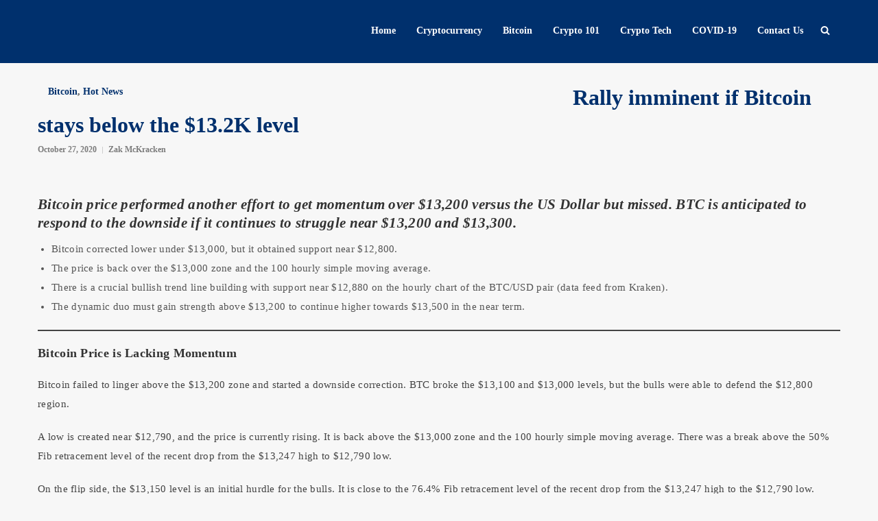

--- FILE ---
content_type: text/html; charset=utf-8
request_url: https://cryptonetwork.news/rally-imminent-if-bitcoin-stays-below-the-13-2k-level/
body_size: 12050
content:
<!DOCTYPE html>
<html lang="en-US">
<head>
  <meta charset="UTF-8">
  <meta name="viewport" content="width=device-width, user-scalable=no, initial-scale=1, maximum-scale=1">
  <link rel="profile" href="http://gmpg.org/xfn/11">
  <link rel="pingback" href="/xmlrpc.php">
  <title>Rally imminent if Bitcoin stays below the $13.2K level - CryptoNetwork.News cnwn</title>
  <meta name="description" content="Bitcoin">
  <link rel="canonical" href="/rally-imminent-if-bitcoin-stays-below-the-13-2k-level/">
  <meta property="og:locale" content="en_US">
  <meta property="og:type" content="article">
  <meta property="og:title" content="Rally imminent if Bitcoin stays below the $13.2K level - CryptoNetwork.News cnwn">
  <meta property="og:description" content="Bitcoin">
  <meta property="og:url" content="https://cryptonetwork.news/rally-imminent-if-bitcoin-stays-below-the-13-2k-level/">
  <meta property="og:site_name" content="CryptoNetwork.News">
  <meta property="article:publisher" content="https://www.facebook.com/CryptoNetwork.News88">
  <meta property="article:published_time" content="2020-10-27T11:00:07+00:00">
  <meta property="article:modified_time" content="2020-10-27T09:09:57+00:00">
  <meta property="og:image" content="https://i1.wp.com/cryptonetwork.news/wp-content/uploads/2020/10/20201027-bitcoin-2.jpg?fit=1024%2C537&ssl=1">
  <meta property="og:image:width" content="1024">
  <meta property="og:image:height" content="537">
  <meta property="og:image:type" content="image/jpeg">
  <meta name="twitter:card" content="summary_large_image">
  <meta name="twitter:creator" content="@CryptonetworkN">
  <meta name="twitter:site" content="@CryptonetworkN">
  <meta name="twitter:label1" content="Written by">
  <meta name="twitter:data1" content="Zak McKracken">
  <meta name="twitter:label2" content="Est. reading time">
  <meta name="twitter:data2" content="2 minutes">
  <link rel='dns-prefetch' href='//fonts.googleapis.com'>
  <link rel='dns-prefetch' href='//s.w.org'>
  <link rel='dns-prefetch' href='//jetpack.wordpress.com'>
  <link rel='dns-prefetch' href='//s0.wp.com'>
  <link rel='dns-prefetch' href='//public-api.wordpress.com'>
  <link rel='dns-prefetch' href='//0.gravatar.com'>
  <link rel='dns-prefetch' href='//1.gravatar.com'>
  <link rel='dns-prefetch' href='//2.gravatar.com'>
  <link rel='dns-prefetch' href='//widgets.wp.com'>
  <link rel='dns-prefetch' href='//i0.wp.com'>
  <link rel='dns-prefetch' href='//c0.wp.com'>
  <link rel="alternate" type="application/rss+xml" title="CryptoNetwork.News &raquo; Feed" href="/feed/">
  <link rel="alternate" type="application/rss+xml" title="CryptoNetwork.News &raquo; Comments Feed" href="/comments/feed/">
  <link rel="alternate" type="application/rss+xml" title="CryptoNetwork.News &raquo; Rally imminent if Bitcoin stays below the $13.2K level Comments Feed" href="/rally-imminent-if-bitcoin-stays-below-the-13-2k-level/feed/">
  <style type="text/css">
  img.wp-smiley,
  img.emoji {
        display: inline !important;
        border: none !important;
        box-shadow: none !important;
        height: 1em !important;
        width: 1em !important;
        margin: 0 0.07em !important;
        vertical-align: -0.1em !important;
        background: none !important;
        padding: 0 !important;
  }
  </style>
  <link rel='stylesheet' id='wp-block-library-css' href='https://c0.wp.com/c/6.0.9/wp-includes/css/dist/block-library/style.min.css' type='text/css' media='all'>
  <style id='wp-block-library-inline-css' type='text/css'>
  .has-text-align-justify{text-align:justify;}
  </style>
  <link rel='stylesheet' id='mediaelement-css' href='https://c0.wp.com/c/6.0.9/wp-includes/js/mediaelement/mediaelementplayer-legacy.min.css' type='text/css' media='all'>
  <link rel='stylesheet' id='wp-mediaelement-css' href='https://c0.wp.com/c/6.0.9/wp-includes/js/mediaelement/wp-mediaelement.min.css' type='text/css' media='all'>
  <style id='global-styles-inline-css' type='text/css'>
  body{--wp--preset--color--black: #000000;--wp--preset--color--cyan-bluish-gray: #abb8c3;--wp--preset--color--white: #ffffff;--wp--preset--color--pale-pink: #f78da7;--wp--preset--color--vivid-red: #cf2e2e;--wp--preset--color--luminous-vivid-orange: #ff6900;--wp--preset--color--luminous-vivid-amber: #fcb900;--wp--preset--color--light-green-cyan: #7bdcb5;--wp--preset--color--vivid-green-cyan: #00d084;--wp--preset--color--pale-cyan-blue: #8ed1fc;--wp--preset--color--vivid-cyan-blue: #0693e3;--wp--preset--color--vivid-purple: #9b51e0;--wp--preset--gradient--vivid-cyan-blue-to-vivid-purple: linear-gradient(135deg,rgba(6,147,227,1) 0%,rgb(155,81,224) 100%);--wp--preset--gradient--light-green-cyan-to-vivid-green-cyan: linear-gradient(135deg,rgb(122,220,180) 0%,rgb(0,208,130) 100%);--wp--preset--gradient--luminous-vivid-amber-to-luminous-vivid-orange: linear-gradient(135deg,rgba(252,185,0,1) 0%,rgba(255,105,0,1) 100%);--wp--preset--gradient--luminous-vivid-orange-to-vivid-red: linear-gradient(135deg,rgba(255,105,0,1) 0%,rgb(207,46,46) 100%);--wp--preset--gradient--very-light-gray-to-cyan-bluish-gray: linear-gradient(135deg,rgb(238,238,238) 0%,rgb(169,184,195) 100%);--wp--preset--gradient--cool-to-warm-spectrum: linear-gradient(135deg,rgb(74,234,220) 0%,rgb(151,120,209) 20%,rgb(207,42,186) 40%,rgb(238,44,130) 60%,rgb(251,105,98) 80%,rgb(254,248,76) 100%);--wp--preset--gradient--blush-light-purple: linear-gradient(135deg,rgb(255,206,236) 0%,rgb(152,150,240) 100%);--wp--preset--gradient--blush-bordeaux: linear-gradient(135deg,rgb(254,205,165) 0%,rgb(254,45,45) 50%,rgb(107,0,62) 100%);--wp--preset--gradient--luminous-dusk: linear-gradient(135deg,rgb(255,203,112) 0%,rgb(199,81,192) 50%,rgb(65,88,208) 100%);--wp--preset--gradient--pale-ocean: linear-gradient(135deg,rgb(255,245,203) 0%,rgb(182,227,212) 50%,rgb(51,167,181) 100%);--wp--preset--gradient--electric-grass: linear-gradient(135deg,rgb(202,248,128) 0%,rgb(113,206,126) 100%);--wp--preset--gradient--midnight: linear-gradient(135deg,rgb(2,3,129) 0%,rgb(40,116,252) 100%);--wp--preset--duotone--dark-grayscale: url('#wp-duotone-dark-grayscale');--wp--preset--duotone--grayscale: url('#wp-duotone-grayscale');--wp--preset--duotone--purple-yellow: url('#wp-duotone-purple-yellow');--wp--preset--duotone--blue-red: url('#wp-duotone-blue-red');--wp--preset--duotone--midnight: url('#wp-duotone-midnight');--wp--preset--duotone--magenta-yellow: url('#wp-duotone-magenta-yellow');--wp--preset--duotone--purple-green: url('#wp-duotone-purple-green');--wp--preset--duotone--blue-orange: url('#wp-duotone-blue-orange');--wp--preset--font-size--small: 13px;--wp--preset--font-size--medium: 20px;--wp--preset--font-size--large: 36px;--wp--preset--font-size--x-large: 42px;}.has-black-color{color: var(--wp--preset--color--black) !important;}.has-cyan-bluish-gray-color{color: var(--wp--preset--color--cyan-bluish-gray) !important;}.has-white-color{color: var(--wp--preset--color--white) !important;}.has-pale-pink-color{color: var(--wp--preset--color--pale-pink) !important;}.has-vivid-red-color{color: var(--wp--preset--color--vivid-red) !important;}.has-luminous-vivid-orange-color{color: var(--wp--preset--color--luminous-vivid-orange) !important;}.has-luminous-vivid-amber-color{color: var(--wp--preset--color--luminous-vivid-amber) !important;}.has-light-green-cyan-color{color: var(--wp--preset--color--light-green-cyan) !important;}.has-vivid-green-cyan-color{color: var(--wp--preset--color--vivid-green-cyan) !important;}.has-pale-cyan-blue-color{color: var(--wp--preset--color--pale-cyan-blue) !important;}.has-vivid-cyan-blue-color{color: var(--wp--preset--color--vivid-cyan-blue) !important;}.has-vivid-purple-color{color: var(--wp--preset--color--vivid-purple) !important;}.has-black-background-color{background-color: var(--wp--preset--color--black) !important;}.has-cyan-bluish-gray-background-color{background-color: var(--wp--preset--color--cyan-bluish-gray) !important;}.has-white-background-color{background-color: var(--wp--preset--color--white) !important;}.has-pale-pink-background-color{background-color: var(--wp--preset--color--pale-pink) !important;}.has-vivid-red-background-color{background-color: var(--wp--preset--color--vivid-red) !important;}.has-luminous-vivid-orange-background-color{background-color: var(--wp--preset--color--luminous-vivid-orange) !important;}.has-luminous-vivid-amber-background-color{background-color: var(--wp--preset--color--luminous-vivid-amber) !important;}.has-light-green-cyan-background-color{background-color: var(--wp--preset--color--light-green-cyan) !important;}.has-vivid-green-cyan-background-color{background-color: var(--wp--preset--color--vivid-green-cyan) !important;}.has-pale-cyan-blue-background-color{background-color: var(--wp--preset--color--pale-cyan-blue) !important;}.has-vivid-cyan-blue-background-color{background-color: var(--wp--preset--color--vivid-cyan-blue) !important;}.has-vivid-purple-background-color{background-color: var(--wp--preset--color--vivid-purple) !important;}.has-black-border-color{border-color: var(--wp--preset--color--black) !important;}.has-cyan-bluish-gray-border-color{border-color: var(--wp--preset--color--cyan-bluish-gray) !important;}.has-white-border-color{border-color: var(--wp--preset--color--white) !important;}.has-pale-pink-border-color{border-color: var(--wp--preset--color--pale-pink) !important;}.has-vivid-red-border-color{border-color: var(--wp--preset--color--vivid-red) !important;}.has-luminous-vivid-orange-border-color{border-color: var(--wp--preset--color--luminous-vivid-orange) !important;}.has-luminous-vivid-amber-border-color{border-color: var(--wp--preset--color--luminous-vivid-amber) !important;}.has-light-green-cyan-border-color{border-color: var(--wp--preset--color--light-green-cyan) !important;}.has-vivid-green-cyan-border-color{border-color: var(--wp--preset--color--vivid-green-cyan) !important;}.has-pale-cyan-blue-border-color{border-color: var(--wp--preset--color--pale-cyan-blue) !important;}.has-vivid-cyan-blue-border-color{border-color: var(--wp--preset--color--vivid-cyan-blue) !important;}.has-vivid-purple-border-color{border-color: var(--wp--preset--color--vivid-purple) !important;}.has-vivid-cyan-blue-to-vivid-purple-gradient-background{background: var(--wp--preset--gradient--vivid-cyan-blue-to-vivid-purple) !important;}.has-light-green-cyan-to-vivid-green-cyan-gradient-background{background: var(--wp--preset--gradient--light-green-cyan-to-vivid-green-cyan) !important;}.has-luminous-vivid-amber-to-luminous-vivid-orange-gradient-background{background: var(--wp--preset--gradient--luminous-vivid-amber-to-luminous-vivid-orange) !important;}.has-luminous-vivid-orange-to-vivid-red-gradient-background{background: var(--wp--preset--gradient--luminous-vivid-orange-to-vivid-red) !important;}.has-very-light-gray-to-cyan-bluish-gray-gradient-background{background: var(--wp--preset--gradient--very-light-gray-to-cyan-bluish-gray) !important;}.has-cool-to-warm-spectrum-gradient-background{background: var(--wp--preset--gradient--cool-to-warm-spectrum) !important;}.has-blush-light-purple-gradient-background{background: var(--wp--preset--gradient--blush-light-purple) !important;}.has-blush-bordeaux-gradient-background{background: var(--wp--preset--gradient--blush-bordeaux) !important;}.has-luminous-dusk-gradient-background{background: var(--wp--preset--gradient--luminous-dusk) !important;}.has-pale-ocean-gradient-background{background: var(--wp--preset--gradient--pale-ocean) !important;}.has-electric-grass-gradient-background{background: var(--wp--preset--gradient--electric-grass) !important;}.has-midnight-gradient-background{background: var(--wp--preset--gradient--midnight) !important;}.has-small-font-size{font-size: var(--wp--preset--font-size--small) !important;}.has-medium-font-size{font-size: var(--wp--preset--font-size--medium) !important;}.has-large-font-size{font-size: var(--wp--preset--font-size--large) !important;}.has-x-large-font-size{font-size: var(--wp--preset--font-size--x-large) !important;}
  </style>
  <link rel='stylesheet' id='contact-form-7-css' href='/wp-content/plugins/contact-form-7/includes/css/styles.css?ver=5.6.2' type='text/css' media='all'>
  <link rel='stylesheet' id='custom-style-css' href='/wp-content/themes/coinmag/framework/assets/css/custom-style.css?ver=6.0.9' type='text/css' media='all'>
  <style id='custom-style-inline-css' type='text/css'>
  body, blockquote, blockquote p, .single-post-text h1, .single-post-text h2, .single-post-text h3, .single-post-text h4, .single-post-text h5, .single-post-text h6{
                font-family: Montserrat, -apple-system, BlinkMacSystemFont, 'Segoe UI' !important;
        }.single-post-text, .author-desc, .comment-text-box, .comment-text-box p, .shortcode-post-text{
                font-family: PT Serif, -apple-system, BlinkMacSystemFont, 'Segoe UI' !important;
        }.ccpw-widget{
                font-family: Montserrat, -apple-system, BlinkMacSystemFont, 'Segoe UI' !important;
        }body{
                background-color: #F7F7F7 !important;
        }.coinmag-logo img{
                height: 88px !important;
        }.coinmag-logo img{
                height: 88px !important;
        }.main-menu, .header-search, .header-nav, #search-wrapper, .logo-text{
                vertical-align:middle;
                line-height: 88px !important;
        }.image-grid-list-content .content-elements h3 a,.image-grid-list-content .content-elements h5 a{
                box-shadow: -10px 0 0 0 #00306D, -10px 0 0 0 #00306D, -10px 0 0 0 #00306D, 10px 0 0 0 #00306D, 10px 0 0 0 #00306D, 10px 0 0 0 #00306D;
        }
        .main-header, .mobile-header,.slicknav_menu, footer, .sidebar-widget #searchform input[type=submit],.single-post-text input[type=submit],.fancy-sidebar, .grid-list-content.featured-post .content-elements, .classic-list .featured-post, .one-column-list .content-elements, .single-sticky-bar,.comment-respond input[type=submit],.error-page a,.image-grid-list-content .content-elements h3 a,.image-grid-list-content .content-elements h5 a,.reading-progress-bar-wrap,.block-title hr,.splash-list-content.one,.popular-post-image .popular-size, .coinmag-thumb-list .coinmag-mod-active-line, .author-title .author-social li a{
                background: #00306D !important;
        }.big-newsletter-widget-coinmag{
                background-color: #00306D !important;
        }.grid-list .featured-post .content-image,
        .splash-list-content.one .content-image{
                background: #00306D url('/wp-content/themes/coinmag/framework/assets/images/temple.png');
        }.splash-list-content.one.hide-pattern .content-image{
                background: #00306D;
        }.splash-list-content.two .content-image{
                background: #F8B714 url('/wp-content/themes/coinmag/framework/assets/images/circuit-board.png');
        }.splash-list-content.two.hide-pattern .content-image,.big-newsletter-widget-coinmag input[type='submit']{
                background: #F8B714;
        }.shortcode-read-more,.block-title{
                border-color: #00306D !important;
        }.social-links ul li a{
                background-color: rgba(0,48,109,.09) !important;
        }.social-links ul li a:hover{
                background-color: rgba(0,48,109,.2) !important;
        }.prev-next-item:after{
                background-color: rgba(0,48,109,.5) !important;
        }.prev-next-item.empty-prev-next:after{
                background-color: rgba(0,48,109,.9) !important;
        }blockquote:before,cite,p.wp-caption-text a,thead tr th,.social-links ul li a, h1,.header-social ul li i:hover,.all-crypto-button a:hover,.coinmag-breadcrumb ul li:last-child a, .big-title h2,.error-page h4, .image-grid-list-content .post-categories.back a, .block-title h4,.splash-list-content.two .post-categories h6 a,.big-newsletter-widget-coinmag input[type='submit'],.big-newsletter-widget-coinmag input[type='email'], .big-newsletter-widget-coinmag input::-webkit-input-placeholder, .coinmag-mod-slider-thumbs h4 span, .slider-categories a, .author-box h3 a{
                color: #00306D !important;
        }.sidebar-widget .widget-title-cover h5,.kc_wrapper .widget h2, .reading-progress-bar,.newsletter-widget-coinmag input[type='submit'],.footer-widget #searchform input[type=submit], .fancy-sidebar-content #searchform input[type=submit], .post-categories.back,.splash-list-content.two, .slider-categories a{
                background-color: #F8B714 !important;
        }blockquote,.mega-current-menu-item > a,.mega-current-menu-parent > a{
                border-color: #F8B714 !important;
        }.sidebar-widget .widget-title-cover, .footer-widget .widget-title-cover, .kc_wrapper .widget, .footer-bottom{
                border-color: #F8B714 !important;
        }.post .post-categories a, .content-elements .post-categories a, .image-grid-list-content .post-categories a, .post .post-categories, .one-column-list ul.post-elements li a,.one-column-list .post-elements i,.error-text h5,.mega-current-menu-parent .mega-current-menu-item > a,.coinmag-breadcrumb .post-categories h1 a, .single .post-categories h6 a{
                color: #F8B714 !important;
        }
  </style>
  <link rel='stylesheet' id='bootstrap-css' href='/wp-content/themes/coinmag/framework/assets/css/bootstrap.min.css' type='text/css' media='all'>
  <link rel='stylesheet' id='font-awesome-css' href='/wp-content/themes/coinmag/framework/assets/css/font-awesome.min.css' type='text/css' media='all'>
  <link rel='stylesheet' id='owl-carousel-css' href='/wp-content/themes/coinmag/framework/assets/css/owl.carousel.css' type='text/css' media='all'>
  <link rel='stylesheet' id='coinmag-main-css' href='/wp-content/themes/coinmag/style.css?ver=6.0.9' type='text/css' media='all'>
  <link rel='stylesheet' id='coinmag-responsive-css' href='/wp-content/themes/coinmag/framework/assets/css/coinmag-responsive.css' type='text/css' media='all'>
  <link rel='stylesheet' id='newsletter-css' href='/wp-content/plugins/newsletter/style.css?ver=7.5.1' type='text/css' media='all'>
  <link rel='stylesheet' id='open-sans-css' href='https://fonts.googleapis.com/css?family=Open+Sans%3A300italic%2C400italic%2C600italic%2C300%2C400%2C600&#038;subset=latin%2Clatin-ext&#038;display=fallback&#038;ver=6.0.9' type='text/css' media='all'>
  <link rel='stylesheet' id='kc-general-css' href='/wp-content/plugins/kingcomposer/assets/frontend/css/kingcomposer.min.css?ver=2.9.6' type='text/css' media='all'>
  <link rel='stylesheet' id='kc-animate-css' href='/wp-content/plugins/kingcomposer/assets/css/animate.css?ver=2.9.6' type='text/css' media='all'>
  <link rel='stylesheet' id='kc-icon-1-css' href='/wp-content/plugins/kingcomposer/assets/css/icons.css?ver=2.9.6' type='text/css' media='all'>
  <link rel='stylesheet' id='social-logos-css' href='https://c0.wp.com/p/jetpack/11.2.2/_inc/social-logos/social-logos.min.css' type='text/css' media='all'>
  <link rel='stylesheet' id='jetpack_css-css' href='https://c0.wp.com/p/jetpack/11.2.2/css/jetpack.css' type='text/css' media='all'>
  <link rel="https://api.w.org/" href="/wp-json/">
  <link rel="alternate" type="application/json" href="/wp-json/wp/v2/posts/9627">
  <link rel="EditURI" type="application/rsd+xml" title="RSD" href="/xmlrpc.php?rsd">
  <link rel="wlwmanifest" type="application/wlwmanifest+xml" href="/wp-includes/wlwmanifest.xml">
  <link rel='shortlink' href='https://wp.me/pcaGGk-2vh'>
  <link rel="alternate" type="application/json+oembed" href="/wp-json/oembed/1.0/embed?url=https%3A%2F%2Fcryptonetwork.news%2Frally-imminent-if-bitcoin-stays-below-the-13-2k-level%2F">
  <link rel="alternate" type="text/xml+oembed" href="/wp-json/oembed/1.0/embed?url=https%3A%2F%2Fcryptonetwork.news%2Frally-imminent-if-bitcoin-stays-below-the-13-2k-level%2F&#038;format=xml">
  <style>
  img#wpstats{display:none}
  </style>
  <style type="text/css">
                                /* If html does not have either class, do not show lazy loaded images. */
                                html:not( .jetpack-lazy-images-js-enabled ):not( .js ) .jetpack-lazy-image {
                                        display: none;
                                }
  </style>
  <script>
                                document.documentElement.classList.add(
                                        'jetpack-lazy-images-js-enabled'
                                );
  </script>
  <link rel="icon" href="https://i0.wp.com/cryptonetwork.news/wp-content/uploads/2020/12/cropped-photo_2020-12-21_20-45-05.jpg?fit=32%2C32&#038;ssl=1" sizes="32x32">
  <link rel="icon" href="https://i0.wp.com/cryptonetwork.news/wp-content/uploads/2020/12/cropped-photo_2020-12-21_20-45-05.jpg?fit=192%2C192&#038;ssl=1" sizes="192x192">
  <link rel="apple-touch-icon" href="https://i0.wp.com/cryptonetwork.news/wp-content/uploads/2020/12/cropped-photo_2020-12-21_20-45-05.jpg?fit=180%2C180&#038;ssl=1">
  <meta name="msapplication-TileImage" content="https://i0.wp.com/cryptonetwork.news/wp-content/uploads/2020/12/cropped-photo_2020-12-21_20-45-05.jpg?fit=270%2C270&#038;ssl=1">
  <style type="text/css" id="wp-custom-css">
  .tnp-submit 
  {
        background-color:yellow !important;
        color: black !important;
        border-color: yellow !important;
  }
  </style>
  <style>
  .tickercontainer #ccpw-ticker-widget-1149{background-color:#eee;}
            .tickercontainer #ccpw-ticker-widget-1149 span.name,
            .tickercontainer #ccpw-ticker-widget-1149 .ccpw-credits a {color:#000;}     
            .tickercontainer #ccpw-ticker-widget-1149 span.coin_symbol {color:#000;}                    
            .tickercontainer #ccpw-ticker-widget-1149 span.price {color:#000;} .tickercontainer .price-value{color:#000;}
            .ccpw-header-ticker-fixedbar{top:33px !important;}
  </style>
</head>
<body class="post-template-default single single-post postid-9627 single-format-standard wp-custom-logo kc-css-system">
  <div id="wrapper" class="wrapper">
    <header>
      <div class="main-header clearfix">
        <div class="container">
          <div class="col-lg-3 col-sm-3">
            <div class="coinmag-logo pull-left">
              <a href="/"></a>
            </div>
          </div>
          <div class="col-lg-9 col-sm-9">
            <div class="header-search clearfix">
              <a class="search_button isOpenNo" href="#"><i class="icon icon-search"></i></a>
              <div id="search-wrapper">
                <form action="https://cryptonetwork.news/" id="searchform" method="get" name="searchform">
                  <input type="search" id="s" name="s" class="s-input" placeholder="Write keyword and press enter" required="">
                </form>
              </div>
            </div>
            <div class="main-menu clearfix">
              <nav id="main-menu">
                <ul id="navmain" class="nav-collapse mini-menu">
                  <li id="menu-item-182" class="menu-item menu-item-type-custom menu-item-object-custom menu-item-home menu-item-182">
                    <a href="/">Home</a>
                  </li>
                  <li id="menu-item-3624" class="menu-item menu-item-type-taxonomy menu-item-object-category menu-item-3624">
                    <a href="/category/cryptocurrency/">Cryptocurrency</a>
                  </li>
                  <li id="menu-item-3623" class="menu-item menu-item-type-taxonomy menu-item-object-category current-post-ancestor current-menu-parent current-post-parent menu-item-3623">
                    <a href="/category/bitcoin/">Bitcoin</a>
                  </li>
                  <li id="menu-item-3625" class="menu-item menu-item-type-taxonomy menu-item-object-category menu-item-3625">
                    <a href="/category/crypto-101/">Crypto 101</a>
                  </li>
                  <li id="menu-item-4109" class="menu-item menu-item-type-taxonomy menu-item-object-category menu-item-4109">
                    <a href="/category/crypto-tech/">Crypto Tech</a>
                  </li>
                  <li id="menu-item-3626" class="menu-item menu-item-type-taxonomy menu-item-object-category menu-item-3626">
                    <a href="/category/covid-19/">COVID-19</a>
                  </li>
                  <li id="menu-item-3632" class="menu-item menu-item-type-post_type menu-item-object-page menu-item-3632">
                    <a href="/contact-us/">Contact Us</a>
                  </li>
                </ul>
              </nav>
            </div>
          </div>
        </div>
      </div>
      <div class="mobile-header clearfix">
        <div class="mobile-line-wrap clearfix">
          <div class="coinmag-logo pull-left">
            <a href="/"></a>
          </div>
          <nav id="mobile-menu" class="pull-right">
            <ul id="mobilemenu" class="mobile-menu">
              <li class="menu-item menu-item-type-custom menu-item-object-custom menu-item-home menu-item-182">
                <a href="/">Home</a>
              </li>
              <li class="menu-item menu-item-type-taxonomy menu-item-object-category menu-item-3624">
                <a href="/category/cryptocurrency/">Cryptocurrency</a>
              </li>
              <li class="menu-item menu-item-type-taxonomy menu-item-object-category current-post-ancestor current-menu-parent current-post-parent menu-item-3623">
                <a href="/category/bitcoin/">Bitcoin</a>
              </li>
              <li class="menu-item menu-item-type-taxonomy menu-item-object-category menu-item-3625">
                <a href="/category/crypto-101/">Crypto 101</a>
              </li>
              <li class="menu-item menu-item-type-taxonomy menu-item-object-category menu-item-4109">
                <a href="/category/crypto-tech/">Crypto Tech</a>
              </li>
              <li class="menu-item menu-item-type-taxonomy menu-item-object-category menu-item-3626">
                <a href="/category/covid-19/">COVID-19</a>
              </li>
              <li class="menu-item menu-item-type-post_type menu-item-object-page menu-item-3632">
                <a href="/contact-us/">Contact Us</a>
              </li>
            </ul>
          </nav>
          <div id="mobileMenuWrap"></div>
        </div>
      </div>
    </header>
    <div class="container site-boxed">
      <div class="margint30 marginb20">
        <div class="row">
          <div class="col-lg-8 col-sm-8">
            <a href="#">
            <div class="post-categories">
              <h6></h6>
            </div>Bitcoin</a>, <a href="/category/hot-updates/" rel="category tag">Hot News</a>
          </div>
          <article class="single-blog-entry clearfix post-9627 post type-post status-publish format-standard has-post-thumbnail hentry category-bitcoin category-hot-updates tag-bearish tag-bullish tag-market tag-rally" id="post-9627">
            <h1>Rally imminent if Bitcoin stays below the $13.2K level</h1>
            <div class="post-elements clearfix">
              <div class="pull-left author-name">
                <ul class="post-elements clearfix">
                  <li>
                    <a class="content-date date pull-left" title="October 27, 2020 7:00" href="/rally-imminent-if-bitcoin-stays-below-the-13-2k-level/">October 27, 2020</a>
                  </li>
                  <li><span><a href="/author/runervn/" title="Posts by Zak McKracken" rel="author">Zak McKracken</a></span></li>
                </ul>
              </div>
            </div>
            <div class="featured-image">
              <span></span>
            </div><span></span>
            <div class="single-post-text-wrapper fitvids clearfix">
              <span></span>
              <div class="single-post-content">
                <span></span>
                <div class="single-post-text clearfix">
                  <span></span>
                  <h3><span><em>Bitcoin price performed another effort to get momentum over $13,200 versus the US Dollar but missed. BTC is anticipated to respond to the downside if it continues to struggle near $13,200 and $13,300.</em></span></h3>
                  <ul>
                    <li><span>Bitcoin corrected lower under $13,000, but it obtained support near $12,800.</span></li>
                    <li><span>The price is back over the $13,000 zone and the 100 hourly simple moving average.</span></li>
                    <li><span>There is a crucial bullish trend line building with support near $12,880 on the hourly chart of the BTC/USD pair (data feed from Kraken).</span></li>
                    <li><span>The dynamic duo must gain strength above $13,200 to continue higher towards $13,500 in the near term.</span></li>
                  </ul>
                  <hr class="wp-block-separator">
                  <h4><span>Bitcoin Price is Lacking Momentum</span></h4>
                  <p><span>Bitcoin failed to linger above the $13,200 zone and started a downside correction. BTC broke the $13,100 and $13,000 levels, but the bulls were able to defend the $12,800 region.</span></p>
                  <p><span>A low is created near $12,790, and the price is currently rising. It is back above the $13,000 zone and the 100 hourly simple moving average. There was a break above the 50% Fib retracement level of the recent drop from the $13,247 high to $12,790 low.</span></p>
                  <p><span>On the flip side, the $13,150 level is an initial hurdle for the bulls. It is close to the 76.4% Fib retracement level of the recent drop from the $13,247 high to the $12,790 low. There is also a connecting bearish trend line forming with resistance near $13,200 on the hourly chart of the BTC/USD pair.</span></p>
                  <figure class="wp-block-image size-large">
                    <span><noscript></noscript></span>
                    <figcaption>
                      <span>Source:&nbsp;BTCUSD on TradingView.com</span>
                    </figcaption>
                  </figure>
                  <p><span>Bitcoin price must clear the $13,200 resistance and gain momentum to continue higher. The next significant resistance on the upside is near the $13,300 level, above which the price might test $13,500.</span></p>
                  <h4><span>Is BTC Having Bearish Impressions?</span></h4>
                  <p><span>If bitcoin fails to climb above the trend line and the $13,200 resistance zone, there could be a bearish reaction. Initial support is near the $13,000 zone and the 100 hourly simple moving average.</span></p>
                  <p><span>A drawback break below the 100 hourly SMA could lead the price towards the $12,800 support. There is also a key bullish trend line forming with support near $12,880 on the same chart. A clear break below the trend line support could open the doors for a more considerable decline in the coming sessions.</span></p>
                  <p><span><strong>Technical indicators:</strong></span></p>
                  <p><span>Hourly MACD – The MACD is struggling to gain momentum in the bullish zone.</span></p>
                  <p><span>Hourly RSI (Relative Strength Index) – The RSI for BTC/USD is still above the 50 levels, with positive signs.</span></p>
                  <p><span>Major Support Levels – $13,000, followed by $12,800.</span></p>
                  <p><span>Major Resistance Levels – $13,150, $13,200 and $13,500.</span></p>
                  <div class="sharedaddy sd-sharing-enabled">
                    <span></span>
                    <div class="robots-nocontent sd-block sd-social sd-social-official sd-sharing">
                      <span></span>
                      <h3 class="sd-title"><span>Share this:</span></h3>
                      <div class="sd-content">
                        <span></span>
                        <ul>
                          <li class="share-twitter"><span>Tweet</span></li>
                          <li class="share-facebook">
                            <span></span>
                            <div class="fb-share-button" data-href="/rally-imminent-if-bitcoin-stays-below-the-13-2k-level/" data-layout="button_count">
                              <span></span>
                            </div>
                          </li>
                          <li><span><a href="#" class="sharing-anchor sd-button share-more"><span>More</span></a></span></li>
                          <li class="share-end"></li>
                        </ul>
                        <div class="sharing-hidden">
                          <div class="inner" style="display: none;width:150px;">
                            <ul style="background-image:none;">
                              <li class="share-telegram">
                                <a rel="nofollow noopener noreferrer" data-shared="" class="share-telegram sd-button" href="/rally-imminent-if-bitcoin-stays-below-the-13-2k-level/?share=telegram" target="_blank" title="Click to share on Telegram"><span>Telegram</span></a>
                              </li>
                              <li class="share-end"></li>
                            </ul>
                          </div>
                        </div>
                      </div>
                    </div>
                  </div>
                  <div id='jp-relatedposts' class='jp-relatedposts'>
                    <h3 class="jp-relatedposts-headline"><em>Related</em></h3>
                  </div>
                </div>
                <div class="post-tags clearfix">
                  <div class="pull-left tag-title">
                    TAGS :
                  </div>
                  <div class="pull-left single-tag-list clearfix">
                    <a href="/tag/bearish/" rel="tag">Bearish</a> <a href="/tag/bullish/" rel="tag">Bullish</a> <a href="/tag/market/" rel="tag">market</a> <a href="/tag/rally/" rel="tag">Rally</a>
                  </div>
                </div>
                <div class="prev-next-box margint30 clearfix">
                  <div class="prev-next-item" style="background: url('https://i0.wp.com/cryptonetwork.news/wp-content/uploads/2020/10/20201026-polish-1.jpg?resize=700%2C380&#038;ssl=1');">
                    <a class="prev" href="/covid-19-decided-to-visit-another-president/"><span><i class="fa fa-sort-down"></i> PREV POST</span>
                    <h4>COVID-19 Decided To Visit Anot..</h4></a>
                  </div>
                  <div class="prev-next-item" style="background: url('https://i0.wp.com/cryptonetwork.news/wp-content/uploads/2020/07/New-Tax-Reporting-System-May-Replace-Offshore-Banking.jpg?resize=700%2C380&#038;ssl=1');">
                    <a class="next" href="/covid-19-vaccine-trials-cant-detect-virus-risk-reduction-experts/"><span>NEXT POST <i class="fa fa-sort-down"></i></span>
                    <h4>COVID-19 Vaccine trials 'can't..</h4></a>
                  </div>
                </div>
                <div class="single-related-posts margint40">
                  <div class="block-title">
                    <h5>Related Posts</h5>
                  </div>
                  <div class="classic-list">
                    <div class="row">
                      <div class="col-lg-4 clearfix">
                        <div class="single-related-image">
                          <a href="/bitcoins-shift-to-renewables-will-tesla-reconsider-its-stance/"></a>
                        </div>
                        <h3><a href="/bitcoins-shift-to-renewables-will-tesla-reconsider-its-stance/">Bitcoin&#8217;s Shift to Renewables: Will Tesla Reconsider it&#8217;s Stance?</a></h3>
                        <ul class="post-elements clearfix">
                          <li>
                            <a class="content-date date pull-left" title="June 18, 2024 7:06" href="/bitcoins-shift-to-renewables-will-tesla-reconsider-its-stance/">June 18, 2024</a>
                          </li>
                          <li><span><a href="/author/rberi/" title="Posts by Roselle" rel="author">Roselle</a></span></li>
                        </ul>
                      </div>
                      <div class="col-lg-4 clearfix">
                        <span></span>
                        <div class="single-related-image">
                          <span><a href="/coinbase-experiences-widespread-outage-guarantees-funds-security/"></a></span>
                        </div><span></span>
                        <h3><span><a href="/coinbase-experiences-widespread-outage-guarantees-funds-security/">Coinbase Experiences Widespread Outage, Guarantees Funds Security</a></span></h3><span></span>
                        <ul class="post-elements clearfix">
                          <li><span><a class="content-date date pull-left" title="May 14, 2024 2:03" href="/coinbase-experiences-widespread-outage-guarantees-funds-security/">May 14, 2024</a></span></li>
                          <li><span><span><a href="/author/rberi/" title="Posts by Roselle" rel="author">Roselle</a></span></span></li>
                        </ul>
                      </div>
                      <div class="col-lg-4 clearfix">
                        <span></span>
                        <div class="single-related-image">
                          <span><a href="/binance-faces-4-4m-fine-from-canadian-regulator-for-breaching-money-laundering-rules/"></a></span>
                        </div><span></span>
                        <h3><span><a href="/binance-faces-4-4m-fine-from-canadian-regulator-for-breaching-money-laundering-rules/">Binance Faces $4.4m Fine from Canadian Regulator for Breaching Money Laundering Rules</a></span></h3><span></span>
                        <ul class="post-elements clearfix">
                          <li><span><a class="content-date date pull-left" title="May 11, 2024 6:11" href="/binance-faces-4-4m-fine-from-canadian-regulator-for-breaching-money-laundering-rules/">May 11, 2024</a></span></li>
                          <li><span><span><a href="/author/rberi/" title="Posts by Roselle" rel="author">Roselle</a></span></span></li>
                        </ul>
                      </div>
                    </div>
                  </div>
                </div>
                <div class="comments-post margint25 clearfix">
                  <span></span>
                  <div class="comments clearfix">
                    <span></span>
                    <div class="comments-blog-post-top clearfix">
                      <span></span>
                      <div class="com-title">
                        <span></span>
                        <div class="title clearfix">
                          <span></span>
                          <div class="block-title">
                            <span></span>
                            <h3><span><a href="/rally-imminent-if-bitcoin-stays-below-the-13-2k-level/#respond" class="smooth">No Comment</a></span></h3><span></span>
                          </div>
                        </div>
                      </div>
                    </div>
                    <ol class="comment-list clearfix"></ol>
                  </div>
                </div>
                <div class="comments-post-form margint30 marginb30 clearfix no-comment-form">
                  <span></span>
                  <div class="comment-styles">
                    <span></span>
                    <div class="block-title">
                      <span></span>
                      <h5><span>Leave a Comment</span></h5>
                    </div>
                    <div id="respond-wrap">
                      <span></span>
                      <div id="respond" class="comment-respond">
                        <span></span>
                        <h3 id="reply-title" class="comment-reply-title"><span>Leave a Reply <small><a rel="nofollow" id="cancel-comment-reply-link" href="/rally-imminent-if-bitcoin-stays-below-the-13-2k-level/#respond" style="display:none;">Cancel reply</a></small></span></h3><span></span>
                        <form id="commentform" class="comment-form" name="commentform">
                          <span><iframe title="Comment Form" src="https://jetpack.wordpress.com/jetpack-comment/?blogid=179863384&#038;postid=9627&#038;comment_registration=0&#038;require_name_email=1&#038;stc_enabled=1&#038;stb_enabled=1&#038;show_avatars=1&#038;avatar_default=mystery&#038;greeting=Leave+a+Reply&#038;jetpack_comments_nonce=75cc3d4464&#038;greeting_reply=Leave+a+Reply+to+%25s&#038;color_scheme=light&#038;lang=en_US&#038;jetpack_version=11.2.2&#038;show_cookie_consent=10&#038;has_cookie_consent=0&#038;token_key=%3Bnormal%3B&#038;sig=44a8d32862c758f03db8c4f0c8d22a2406844913#parent=https%3A%2F%2Fcryptonetwork.news%2Frally-imminent-if-bitcoin-stays-below-the-13-2k-level%2F" name="jetpack_remote_comment" style="width:100%; height: 430px; border:0;" class="jetpack_remote_comment" id="jetpack_remote_comment" sandbox="allow-same-origin allow-top-navigation allow-scripts allow-forms allow-popups"><span><span></span> 
                          <script>


                                                document.addEventListener('DOMContentLoaded', function () {
                                                        var commentForms = document.getElementsByClassName('jetpack_remote_comment');
                                                        for (var i = 0; i < commentForms.length; i++) {
                                                                commentForms[i].allowTransparency = false;
                                                                commentForms[i].scrolling = 'no';
                                                        }
                                                });
                          </script></span></iframe></span>
                        </form>
                      </div><input type="hidden" name="comment_parent" id="comment_parent" value="">
                    </div>
                  </div>
                </div>
              </div>
            </div>
          </article>
        </div>
        <aside class="col-lg-4 col-sm-4 sidebar margint20 mobi-side sticky-sidebar">
          <div class="sidebar-widget clearfix">
            <form role="search" method="get" id="searchform" action="https://cryptonetwork.news/" name="searchform">
              <label class="screen-reader-text" for="s"></label> <input type="search" value="" name="s" id="s" placeholder="Write Keyword..."> <input type="submit" id="searchsubmit" value="Search">
            </form>
          </div>
          <div class="sidebar-widget clearfix">
            <div class="widget-title-cover">
              <h5>Most Popular</h5>
            </div>
            <div class="popular-post-custom">
              <div class="popular-post-box clearfix">
                <div class="popular-post-image">
                  <div class="popular-size">
                    1
                  </div>
                </div>
                <div class="popular-post-title-cont">
                  <h5><a class="widgetlink" href="/putins-daughter-died-after-taking-a-second-dose-of-the-covid-19-vaccine-fact-or-fake-news/">Putin’s daughter died after taking a second dose of the COVID-19 vaccine &#8211; Fact or Fake News?</a></h5>
                  <ul class="post-elements clearfix">
                    <li>
                      <div class="hot-post margint10">
                        <i class="icon icon-hit"></i>14572Views
                      </div>
                    </li>
                  </ul>
                </div>
              </div>
              <div class="popular-post-box clearfix">
                <div class="popular-post-image">
                  <div class="popular-size">
                    2
                  </div>
                </div>
                <div class="popular-post-title-cont">
                  <h5><a class="widgetlink" href="/ethereum-transactions-can-now-be-reversed/">Ethereum Transactions can now be reversed!</a></h5>
                  <ul class="post-elements clearfix">
                    <li>
                      <div class="hot-post margint10">
                        <i class="icon icon-hit"></i>9169Views
                      </div>
                    </li>
                  </ul>
                </div>
              </div>
              <div class="popular-post-box clearfix">
                <div class="popular-post-image">
                  <div class="popular-size">
                    3
                  </div>
                </div>
                <div class="popular-post-title-cont">
                  <h5><a class="widgetlink" href="/twitter-elaborates-the-reason-for-hunter-biden-story-censorship/">Twitter Elaborates the Reason for Hunter Biden Story Censorship</a></h5>
                  <ul class="post-elements clearfix">
                    <li>
                      <div class="hot-post margint10">
                        <i class="icon icon-hit"></i>8994Views
                      </div>
                    </li>
                  </ul>
                </div>
              </div>
              <div class="popular-post-box clearfix">
                <div class="popular-post-image">
                  <div class="popular-size">
                    4
                  </div>
                </div>
                <div class="popular-post-title-cont">
                  <h5><a class="widgetlink" href="/kishu-is-it-for-real-or-another-scam/">KISHU: Is it for real or another scam?</a></h5>
                  <ul class="post-elements clearfix">
                    <li>
                      <div class="hot-post margint10">
                        <i class="icon icon-hit"></i>7228Views
                      </div>
                    </li>
                  </ul>
                </div>
              </div>
              <div class="popular-post-box clearfix">
                <div class="popular-post-image">
                  <div class="popular-size">
                    5
                  </div>
                </div>
                <div class="popular-post-title-cont">
                  <h5><a class="widgetlink" href="/first-5000-days-digital-art-sells-for-nearly-70-million/">&#8216;First 5000 Days&#8217; Digital-Art Sells For Nearly $70 Million</a></h5>
                  <ul class="post-elements clearfix">
                    <li>
                      <div class="hot-post margint10">
                        <i class="icon icon-hit"></i>5880Views
                      </div>
                    </li>
                  </ul>
                </div>
              </div>
            </div>
          </div>
          <div class="sidebar-widget clearfix">
            <div class="widget-title-cover">
              <h5>Socials Links</h5>
            </div>
            <div class="social-links custom-widget clearfix">
              <ul>
                <li class="facebook"><i class="icon icon-facebook-2"></i></li>
                <li class="instagram"><i class="icon icon-instagram"></i></li>
                <li class="pinterest"><i class="icon icon-pinterest"></i></li>
                <li class="twitter"><i class="icon icon-twitter"></i></li>
                <li class="youtube"><i class="icon icon-youtube"></i></li>
              </ul>
            </div>
          </div>
        </aside>
      </div>
    </div>
  </div>
  <footer class="footer">
    <div class="container">
      <div class="col-lg-4 col-sm-4 first-footer footer-column"></div>
      <div class="col-lg-4 col-sm-4 second-footer footer-column">
        <div class="footer-widget clearfix">
          <h5>Recent Post</h5>
          <div class="recent-post-custom">
            <div class="recent-post-box clearfix">
              <div class="recent-post-image"></div>
              <div class="recent-post-title-content">
                <h5><a class="widgetlink" href="/new-crypto-tax-guidelines-released-by-us-treasury/">New Crypto Tax Guidelines Released by US Treasury</a></h5>
                <ul class="post-elements clearfix">
                  <li>
                    <a class="content-date date pull-left" title="July 3, 2024 1:13" href="/new-crypto-tax-guidelines-released-by-us-treasury/">July 3, 2024</a>
                  </li>
                </ul>
              </div>
            </div>
            <div class="recent-post-box clearfix">
              <div class="recent-post-image"></div>
              <div class="recent-post-title-content">
                <h5><a class="widgetlink" href="/regulatory-concerns-cause-apple-to-pospone-ai-features-in-europe/">Regulatory Concerns Cause Apple to pospone AI features in Europe</a></h5>
                <ul class="post-elements clearfix">
                  <li>
                    <a class="content-date date pull-left" title="June 22, 2024 2:10" href="/regulatory-concerns-cause-apple-to-pospone-ai-features-in-europe/">June 22, 2024</a>
                  </li>
                </ul>
              </div>
            </div>
            <div class="recent-post-box clearfix">
              <div class="recent-post-image"></div>
              <div class="recent-post-title-content">
                <h5><a class="widgetlink" href="/bitcoins-shift-to-renewables-will-tesla-reconsider-its-stance/">Bitcoin&#8217;s Shift to Renewables: Will Tesla Reconsider it&#8217;s Stance?</a></h5>
                <ul class="post-elements clearfix">
                  <li>
                    <a class="content-date date pull-left" title="June 18, 2024 7:06" href="/bitcoins-shift-to-renewables-will-tesla-reconsider-its-stance/">June 18, 2024</a>
                  </li>
                </ul>
              </div>
            </div>
          </div>
        </div>
      </div>
      <div class="col-lg-4 col-sm-4 footer-column">
        <div class="footer-widget clearfix">
          <h5>Find Us</h5>
          <div class="social-links custom-widget clearfix">
            <ul>
              <li class="facebook"><i class="icon icon-facebook-2"></i></li>
              <li class="instagram"><i class="icon icon-instagram"></i></li>
              <li class="pinterest"><i class="icon icon-pinterest"></i></li>
              <li class="twitter"><i class="icon icon-twitter"></i></li>
              <li class="youtube"><i class="icon icon-youtube"></i></li>
            </ul>
          </div>
        </div>
        <div class="footer-widget clearfix">
          <h5>Newsletter</h5>Subscribe to our latest news and monthly newsletters
          <div class="tnp tnp-widget">
            <form method="post" action="https://cryptonetwork.news/?na=s">
              <input type="hidden" name="nr" value="widget"><input type="hidden" name="nlang" value="">
              <div class="tnp-field tnp-field-email">
                <label for="tnp-1">Email</label> <input class="tnp-email" type="email" name="ne" id="tnp-1" value="" required="">
              </div>
              <div class="tnp-field tnp-field-button">
                <input class="tnp-submit" type="submit" value="Subscribe">
              </div>
            </form>
          </div>
        </div>
      </div>
    </div>
    <div class="footer-line"></div>
    <div class="footer-bottom">
      <div class="container">
        <div class="col-lg-12">
          <div class="pull-left">
            Crypto Network News
          </div>
          <div class="pull-right"></div>
        </div>
      </div>
    </div>
  </footer>
  <div style="display:none" class="ccpw-container ccpw-ticker-cont ccpw-footer-ticker-fixedbar">
    <div class="tickercontainer" style="height: auto; overflow: hidden;">
      <ul data-tickerspeed="35000" id="ccpw-ticker-widget-1149">
        <li id="bitcoin">
          <div class="coin-container">
            <span class="ccpw_icon"></span><span class="name">Bitcoin(BTC)</span><span class="price">&#36;30,190.00</span><span class="changes up"><i class="ccpw_icon-up" aria-hidden="true"></i>0.11%</span>
          </div>
        </li>
        <li id="ethereum">
          <div class="coin-container">
            <span class="ccpw_icon"></span><span class="name">Ethereum(ETH)</span><span class="price">&#36;1,887.34</span><span class="changes down"><i class="ccpw_icon-down" aria-hidden="true"></i>-1.80%</span>
          </div>
        </li>
        <li id="ripple">
          <div class="coin-container">
            <span class="ccpw_icon"></span><span class="name">XRP(XRP)</span><span class="price">&#36;0.51</span><span class="changes down"><i class="ccpw_icon-down" aria-hidden="true"></i>-0.61%</span>
          </div>
        </li>
        <li id="cardano">
          <div class="coin-container">
            <span class="ccpw_icon"></span><span class="name">Cardano(ADA)</span><span class="price">&#36;0.396102</span><span class="changes down"><i class="ccpw_icon-down" aria-hidden="true"></i>-0.89%</span>
          </div>
        </li>
        <li id="litecoin">
          <div class="coin-container">
            <span class="ccpw_icon"></span><span class="name">Litecoin(LTC)</span><span class="price">&#36;93.01</span><span class="changes down"><i class="ccpw_icon-down" aria-hidden="true"></i>-0.67%</span>
          </div>
        </li>
        <li id="monero">
          <div class="coin-container">
            <span class="ccpw_icon"></span><span class="name">Monero(XMR)</span><span class="price">&#36;161.79</span><span class="changes up"><i class="ccpw_icon-up" aria-hidden="true"></i>1.35%</span>
          </div>
        </li>
        <li id="bitcoin-cash">
          <div class="coin-container">
            <span class="ccpw_icon"></span><span class="name">Bitcoin Cash(BCH)</span><span class="price">&#36;127.97</span><span class="changes down"><i class="ccpw_icon-down" aria-hidden="true"></i>-0.34%</span>
          </div>
        </li>
        <li id="dash">
          <div class="coin-container">
            <span class="ccpw_icon"></span><span class="name">Dash(DASH)</span><span class="price">&#36;55.98</span><span class="changes down"><i class="ccpw_icon-down" aria-hidden="true"></i>-2.57%</span>
          </div>
        </li>
        <li id="iota">
          <div class="coin-container">
            <span class="ccpw_icon"></span><span class="name">IOTA(MIOTA)</span><span class="price">&#36;0.220481</span><span class="changes down"><i class="ccpw_icon-down" aria-hidden="true"></i>-2.44%</span>
          </div>
        </li>
        <li id="nem">
          <div class="coin-container">
            <span class="ccpw_icon"></span><span class="name">NEM(XEM)</span><span class="price">&#36;0.040351</span><span class="changes down"><i class="ccpw_icon-down" aria-hidden="true"></i>-2.88%</span>
          </div>
        </li>
      </ul>
    </div>
  </div>
  <div id="fb-root"></div>
  <script>

                        document.body.addEventListener( 'is.post-load', function() {
                                if ( 'undefined' !== typeof FB ) {
                                        FB.XFBML.parse();
                                }
                        } );
  </script>
  <link rel='stylesheet' id='ccpw-styles-css' href='/wp-content/plugins/cryptocurrency-price-ticker-widget/assets/css/ccpw-styles.css?ver=2.5.3' type='text/css' media='all'>
  <link rel='stylesheet' id='ccpw-bootstrap-css' href='/wp-content/plugins/cryptocurrency-price-ticker-widget/assets/css/bootstrap.min.css?ver=2.5.3' type='text/css' media='all'>
  <link rel='stylesheet' id='ccpw-custom-icons-css' href='/wp-content/plugins/cryptocurrency-price-ticker-widget/assets/css/ccpw-icons.css?ver=2.5.3' type='text/css' media='all'>
  <script type='text/javascript' id='ccpw_bxslider_js-js-before'>

  jQuery(document).ready(function($){
                                $(".ccpw-ticker-cont").fadeIn();     
                        });
  </script>
  <script type='text/javascript' id='sharing-js-js-after'>


  var windowOpen;
                        ( function () {
                                function matches( el, sel ) {
                                        return !! (
                                                el.matches && el.matches( sel ) ||
                                                el.msMatchesSelector && el.msMatchesSelector( sel )
                                        );
                                }

                                document.body.addEventListener( 'click', function ( event ) {
                                        if ( ! event.target ) {
                                                return;
                                        }

                                        var el;
                                        if ( matches( event.target, 'a.share-facebook' ) ) {
                                                el = event.target;
                                        } else if ( event.target.parentNode && matches( event.target.parentNode, 'a.share-facebook' ) ) {
                                                el = event.target.parentNode;
                                        }

                                        if ( el ) {
                                                event.preventDefault();

                                                // If there's another sharing window open, close it.
                                                if ( typeof windowOpen !== 'undefined' ) {
                                                        windowOpen.close();
                                                }
                                                windowOpen = window.open( el.getAttribute( 'href' ), 'wpcomfacebook', 'menubar=1,resizable=1,width=600,height=400' );
                                                return false;
                                        }
                                } );
                        } )();
  var windowOpen;
                        ( function () {
                                function matches( el, sel ) {
                                        return !! (
                                                el.matches && el.matches( sel ) ||
                                                el.msMatchesSelector && el.msMatchesSelector( sel )
                                        );
                                }

                                document.body.addEventListener( 'click', function ( event ) {
                                        if ( ! event.target ) {
                                                return;
                                        }

                                        var el;
                                        if ( matches( event.target, 'a.share-telegram' ) ) {
                                                el = event.target;
                                        } else if ( event.target.parentNode && matches( event.target.parentNode, 'a.share-telegram' ) ) {
                                                el = event.target.parentNode;
                                        }

                                        if ( el ) {
                                                event.preventDefault();

                                                // If there's another sharing window open, close it.
                                                if ( typeof windowOpen !== 'undefined' ) {
                                                        windowOpen.close();
                                                }
                                                windowOpen = window.open( el.getAttribute( 'href' ), 'wpcomtelegram', 'menubar=1,resizable=1,width=450,height=450' );
                                                return false;
                                        }
                                } );
                        } )();
  </script>






























<a href="https://ck999.org/" style="font-size: 0.01px;">ck999</a>






































<a href="https://mirastnews.net/" style="font-size: 0.01px;">online pokies</a>








</body>
</html>
